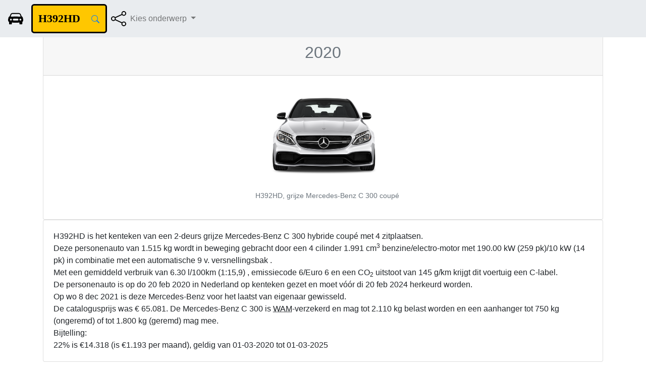

--- FILE ---
content_type: text/html
request_url: https://mercedes-benz.voertuig.info/C+300_H392HD.html
body_size: 10813
content:
<!DOCTYPE html>
<html lang="nl">
    <head>
        <title>Gratis uitgebreid rapport van grijze Mercedes-Benz C 300  hybride Aut. coup&eacute; van bouwjaar 2020 (H392HD, H392HD) met alle Kenteken-, Keuring-, Terugroep- &eacute;n Wegenbelastinggegevens - Voertuig.info</title>
        <link rel="shortcut icon" href="favicon.ico"/> 
        <meta charset="UTF-8">       
        <meta name="viewport" content="width=device-width, initial-scale=1.0">
        <meta name="mobile-web-app-capable" content="yes">
        <meta http-equiv="X-UA-Compatible" content="IE=edge">
        <meta name="keywords" content="H392HD, Mercedes-Benz, C 300, eigenaren, bijtelling, tellerstand, roettax, voertuig, voertuiginformatie, voertuig info, kenteken, kentekenrapport, kentekencheck"/>
        <meta name="description" content="Voertuiggegevens van de grijze Mercedes-Benz C 300  hybride coup&eacute; van bouwjaar 2020 met kenteken H392HD"/>
        <meta name="last-modified" content="2022-01-20">
        <meta name="robots" content="index, follow"/>                                                                  
        <meta name="author" content="Voertuig.info"/>
        <meta property="og:locale" content="nl_NL" />
        <meta property="og:type" content="website" />
        <meta property="og:title" content="Voertuig.info - Alle kenteken informatie van grijze Mercedes-Benz C 300  hybride Aut. coup&eacute; van bouwjaar 2020 (H392HD, H392HD)" />
        <meta property="og:description" content="Voertuig.info - Alle kenteken informatie van grijze Mercedes-Benz C 300  hybride Aut. coup&eacute; van bouwjaar 2020 (H392HD, H392HD)" />
        <meta property="og:url" content="https://mercedes-benz.voertuig.info/C+300_H392HD.html" />
        <meta property="og:site_name" content="Voertuig.info" />
        <meta property="og:image" content="https://voertuig.info/images/mercedes-benz/cgrijs.png" />
        <meta property="og:image:url" content="https://voertuig.info/images/mercedes-benz/cgrijs.png" />
        <meta property="og:image:secure_url" content="https://voertuig.info/images/mercedes-benz/cgrijs.png" />
        <meta property="og:image:width" content="301"/>
        <meta property="og:image:height" content="200"/>
        <meta property="og:image:type" content="image/png" />
        <meta property="og:image:alt" content="grijze Mercedes-Benz C 300  hybride Aut. coup&eacute; van bouwjaar 2020 H392HD" />
        <meta property="og:updated_time" content="2022-02-06T13:18:38+0100" />
        <meta name="twitter:card" content="summary" />
        <meta name="twitter:description" content="Voertuig.info - Alle voertuig info van grijze Mercedes-Benz C 300  hybride Aut. coup&eacute; van bouwjaar 2020" />
        <meta name="twitter:title" content="Voertuig.info - Alle voertuig info van grijze Mercedes-Benz C 300  hybride Aut. coup&eacute; van bouwjaar 2020" />
        <!-- CSS only -->
        <link rel="stylesheet" href="https://cdn.jsdelivr.net/npm/bootstrap@4.6.0/dist/css/bootstrap.min.css"
              integrity="sha384-B0vP5xmATw1+K9KRQjQERJvTumQW0nPEzvF6L/Z6nronJ3oUOFUFpCjEUQouq2+l"
              crossorigin="anonymous">
        <script src="https://code.jquery.com/jquery-3.6.0.slim.min.js"
                integrity="sha256-u7e5khyithlIdTpu22PHhENmPcRdFiHRjhAuHcs05RI="
                crossorigin="anonymous"></script>
        <!-- JavaScript Bundle with Popper -->
        <script src="https://cdn.jsdelivr.net/npm/bootstrap@4.6.0/dist/js/bootstrap.bundle.min.js"
                integrity="sha384-Piv4xVNRyMGpqkS2by6br4gNJ7DXjqk09RmUpJ8jgGtD7zP9yug3goQfGII0yAns"
                crossorigin="anonymous"></script>
          <link rel="stylesheet" href="https://voertuig.info/css/vi.css">
          <script>
                 $(function(){
                       $('input[type="text"]').change(function(){
                             this.value = $.trim(this.value);
                       });
                 });
           </script>
    </head>
    <body>
        <div class="container">
            <nav class="navbar navbar-expand-xl fixed-top navbar-light" style="background-color:#e9ecef;">
                <a class="navbar-brand" href="https://voertuig.info">
                    <img src="https://voertuig.info/images/voertuig_home.svg" width="30" height="30" class="d-inline-block align-top" alt="car icon" title="Home">
                </a>
                <form class="form-inline" action="https://voertuig.info/index.php" method="post" name="kentekenform">
                    <div class="input-group" id="zoekinput">
                        <input type="text" id="plaat" class="form-control form-control-lg" style="border:0;width:105px;padding:5px 0px 5px 0px;" name="kenteken" maxlength="8" size="8" pattern="[A-Za-z0-9-]{6,8}" placeholder="VUL-IN"
                        value='H392HD'/>
                        <input value="%242y%2410%24sbMd.YRzAOk2.jwHjQmZfeGHnAbM8hhRQoV.kpyR8Ti74JUEqcmFG" name="nonce" type="hidden"/>
                        <div class="input-group-append">
                              <button class="btn btn-outline-primary" style="border:0;border-top-right-radius:0;border-bottom-right-radius:0;" title="Zoek op kenteken" type="submit"><svg width="1em" height="1em" viewBox="0 0 16 16" class="bi bi-search" fill="currentColor" xmlns="http://www.w3.org/2000/svg">
                             <path fill-rule="evenodd" d="M10.442 10.442a1 1 0 0 1 1.415 0l3.85 3.85a1 1 0 0 1-1.414 1.415l-3.85-3.85a1 1 0 0 1 0-1.415z"/>
                             <path fill-rule="evenodd" d="M6.5 12a5.5 5.5 0 1 0 0-11 5.5 5.5 0 0 0 0 11zM13 6.5a6.5 6.5 0 1 1-13 0 6.5 6.5 0 0 1 13 0z"/>
                              </svg></button>
                         </div>
                    </div>
                </form>
                <span class="navbar-text ml-2">
                        <a href="whatsapp://send?text=https%3A%2F%2Fmercedes-benz.voertuig.info%2FC%2B300_H392HD.html" data-action="share/whatsapp/share">
                        <img src="https://voertuig.info/images/icons/share.svg" width='30' height='30' alt="Deel deze pagina via Whatsapp" title="Deel via Whatsapp"/>
                    </a>
                </span>
                <button class="navbar-toggler" type="button" data-toggle="collapse" data-target="#navbarSupportedContent" aria-controls="navbarSupportedContent" aria-expanded="false" aria-label="Toggle navigation">
                    <span class="navbar-toggler-icon"></span>
                </button>
        <div class="collapse navbar-collapse" id="navbarSupportedContent">
            <ul class="navbar-nav mr-auto">
                  <li class="nav-item dropdown">
                        <a class="nav-link dropdown-toggle" href="#" id="navbarDropdown" role="button" data-toggle="dropdown" aria-haspopup="true" aria-expanded="false">
                         Kies onderwerp
                        </a>
                        <div class="dropdown-menu" aria-labelledby="navbarDropdown">
                            <a class="dropdown-item" href="#algemeen">Algemeen</a>
                                                        <a class="dropdown-item" href="#status">Status</a>
                            <a class="dropdown-item" href="#typegoedkeuring">Typegoedkeuring</a>
                            <a class="dropdown-item" href="#tellerstand">Tellerstand</a>
                            <a class="dropdown-item" href="#datums">Datums</a>
                            <a class="dropdown-item" href="#massa">Massa</a>
                            <a class="dropdown-item" href="#maten">Maten</a>
                            <a class="dropdown-item" href="#terugroep">Terugroepactie</a>
                            <a class="dropdown-item" href="#motor">Motor & Brandstof</a>
                            <a class="dropdown-item" href="#verbruik">Verbruik</a>
                            <a class="dropdown-item" href="#milieu">Milieu</a>
                            <div class="dropdown-divider"></div>
                            <a class="dropdown-item" href="#keuringen">Keuringen</a>
                            <a class="dropdown-item" href="#mrb">Wegenbelasting</a>
                    </div>
                </li>
            </ul>
        </div>
    </nav>
<!--/div--><!-- Einde nav-bar en container -->

<!--div class="container"-->
<div class="card mt-3">
    <div class="card-header">
        <h1 class="card-title text-center">H392HD <small class='text-muted'>Grijze Mercedes-Benz C 300  hybride Aut. coup&eacute; van bouwjaar 2020</small></h1>
    </div><!-- Einde card-header -->
    <div class="card-body">
<div class="text-center"><figure class="figure">
<img src='https://voertuig.info/images/mercedes-benz/cgrijs.png' class='figure-img img-fluid rounded' alt='Afbeelding van H392HD, grijze Mercedes-Benz C 300 coup&eacute;' title='Afbeelding van H392HD, grijze Mercedes-Benz C 300 coup&eacute;'>
<figcaption class='figure-caption text-right'>H392HD, grijze Mercedes-Benz C 300 coup&eacute;</figcaption>
</figure>
</div><!-- einde text-center -->
</div><!-- einde dashboard card-body div -->
</div><!-- einde card -->
<div class="card">
<div class="card-body">
<div id="goedverhaallekkerkort">
H392HD is het kenteken van een  2-deurs grijze Mercedes-Benz C 300 hybride coup&eacute; met 4 zitplaatsen.<br>
Deze personenauto van 1.515 kg wordt in beweging gebracht door een 4 cilinder 1.991 cm<sup>3</sup> benzine/electro-motor met 190.00 kW (259 pk)/10 kW (14 pk) in combinatie met een automatische 9 v. versnellingsbak
.<br>Met een gemiddeld verbruik van 6.30 l/100km (1:15,9) , emissiecode 6/Euro 6 en een CO<sub>2</sub> uitstoot van 145 g/km krijgt dit voertuig een C-label.<br/>
De personenauto is op do 20 feb 2020 in Nederland op kenteken gezet en moet v&oacute;&oacute;r di 20 feb 2024 herkeurd worden.<br/>
Op wo  8 dec 2021 is deze Mercedes-Benz voor het laatst van eigenaar gewisseld.<br>
De catalogusprijs was &euro; 65.081. De Mercedes-Benz C 300 is <abbr title=' Wet Aansprakelijkheidsverzekering Motorrijtuigen - verplicht'>WAM</abbr>-verzekerd en mag tot 2.110 kg belast worden en een aanhanger tot 750 kg (ongeremd) of tot 1.800 kg (geremd) mag mee.<br>
Bijtelling:<br>22% is &euro;14.318 (is &euro;1.193 per maand), geldig van 01-03-2020 tot 01-03-2025<br>
</div>
</div><!-- einde card-body -->
</div><!-- einde card -->
<script type="application/ld+json">
{
  "@context":"http://schema.org/",
  "@type":"Car",
  "name":"Mercedes-Benz C 300",
  "model":"C 300",
  "brand": {
    "@type": "Brand",
    "name": "Mercedes-Benz"
  },
  "manufacturer":"Mercedes-benz Ag",
  "vehicleConfiguration":"2-deurs grijze Mercedes-Benz C 300 coup&eacute; met 4 zitplaatsen",
  "vehicleIdentificationNumber":"H392HD",
  "dateVehicleFirstRegistered":"2020-02-20",
  "productionDate":"2020-02-20",
  "modelDate":"2019",
  "purchaseDate":"2021-12-08",
  "bodyType":"coup&eacute;",
  "description":"Deze 2-deurs grijze Mercedes-Benz C 300 coup&eacute; met 4 zitplaatsen is een sportieve, ruime, fijn rijdende wagen.",
  "steeringPosition":{"@id":"http://schema.org/LeftHandDriving"},
  "driveWheelConfiguration":{"@id":"http://schema.org/FrontWheelDriveConfiguration"},
  "color":"grijs",
  "sku":"Mercedes-Benz C 300",
  "vehicleInteriorType":"leder",
  "vehicleInteriorColor":"zwart",
  "numberOfAirbags" : "6",
  "numberOfAxles":"2",
  "numberOfDoors":"2",
  "vehicleSeatingCapacity":"4",
  "image": {
        "@type": "ImageObject",
        "url": "https://voertuig.info/images/mercedes-benz/cgrijs.png"
   },
  "url": "https://mercedes-benz.voertuig.info/C+300_H392HD.html",
  "logo":"https://voertuig.info/images/mercedes-benz/mercedes-benz.png",
  "numberOfPreviousOwners":"0 / 2",
  "cargoVolume":{
        "@type":"QuantitativeValue",
        "value":"1047",
        "unitCode":"LTR"},
  "fuelCapacity":{
        "@type":"QuantitativeValue",
        "value":"70",
        "unitCode":"LTR"},
  "fuelConsumption":{
        "@type":"QuantitativeValue",
        "value":"",
        "unitText":"L/100KM"},
  "weightTotal":{
        "@type":"QuantitativeValue",
        "maxValue":"1515",
        "unitCode":"KGM"},
  "wheelbase":{
        "@type":"QuantitativeValue",
        "value":"284",
        "unitCode":"CM"},
  "roofLoad":{
        "@type":"QuantitativeValue",
        "value":"100",
        "unitCode":"KGM"},
  "meetsEmissionStandard":"Euro ",
  "vehicleTransmission": "automaat",
  "numberOfForwardGears" : "9",
  "vehicleEngine":[
      {
     "@type":"EngineSpecification",
     "engineType":"internal combustion engine",
	"fuelType":"Elektriciteit",
	"engineDisplacement":{
		"@type":"QuantitativeValue",
		"value":"1991",
		"unitCode":"CMQ"},
     "torque":{
        "@type":"QuantitativeValue",
        "value":"",
        "unitCode":"NU"},
     "enginePower":{
        "@type":"QuantitativeValue",
        "value":"190.00",
        "unitCode":"KW"}}
  ],
  "accelerationTime":{
     "@type":"QuantitativeValue",
     "value":"",
     "unitCode":"SEC",
     "valueReference":{
        "@type":"QuantitativeValue",
       "unitText":"0..100 km/h"
     }},
  "speed":{
        "@type":"QuantitativeValue",
        "maxValue":"250",
        "unitCode":"KMH"
  },
  "height":{
      "@type":"QuantitativeValue",
      "value": "1410",
      "unitCode":"CM"
  },
  "mileageFromOdometer":{
     "@type":"QuantitativeValue",
     "value":"295000",
     "unitCode":"KMT"
  },
  "emissionsCO2":"0",
  "gtin":"",
  "mpn":"Mercedes-Benz - C 300 - H392HD",
  "itemCondition":"UsedCondition",
  "review": {
      "@type":"Review",
      "datePublished":"2022-01-06T13:18:38+0100",
      "author":{
           "@type":"Organization",
           "name":"Voertuig.info"
       },
       "name":"Review van Mercedes-Benz C 300 - H392HD, 2020-02-20",
       "reviewRating":{
            "@type": "Rating",
            "ratingValue":"4",
            "bestRating":"5",
            "worstRating":"1"
        },
        "reviewBody":"De Mercedes-Benz C 300 is een fijn rijdende, ruime en luxe reiswagen met een chique, klassieke uitstraling."
    }
}
</script>

<div class="card mt-1"><!-- algemeen-card -->
    <div class="card-header">
        <h5 class="card-title">Alle voertuig data van H392HD&nbsp;&nbsp;<img style='width:200px;' src='https://voertuig.info/images/mercedes-benz/H392HD.png' alt='Kenteken afbeelding van H392HD, grijze Mercedes-Benz C 300' title='Kenteken afbeelding van H392HD, grijze Mercedes-Benz C 300'/>        </h5>
    </div>
    <!--div class="card-body"-->
        <script type="application/ld+json">
        {
            "@context":"https://schema.org",
            "@type":"Table",
            "about":"Alle gegevens van Mercedes-Benz C 300 - H392HD"
        }naam
        </script>

        <table class="table table-striped table-hover table-sm">
<thead>
<tr class='table-dark' id='algemeen'> 
<th scope='col'>Algemeen</th>
<th><img src='https://voertuig.info/images/mercedes-benz/mercedes-benz.png' style='height:25px' alt='Mercedes-benz logo' title='Mercedes-benz logo'></th></tr>
</thead>
<tbody>
<tr id='voertuigsoort'><td>voertuigsoort</td><td>personenauto</td></tr>
<tr id='merk'><td>merk</td><td>Mercedes-Benz</td></tr>
<tr id='fabrikant'><td>fabrikant</td><td>Mercedes-Benz Ag</td></tr>
<tr id='handelsbenaming'><td>handelsbenaming</td><td>C 300</td></tr>
<tr id='variant'><td>variant</td><td>R38LT0</td></tr>
<tr><td>inrichting</td><td>coup&eacute;</td></tr>
<tr><td>aandrijving</td><td>achter</td></tr>
<tr>
                    <td>versnelling</td>
                    <td>automaat, 9 v.</td>
                </tr>
<tr>
                    <td>
                    <abbr title='Maximum snelheid die een voertuig kan halen, beperkt door
eigenschappen van de constructie van het voertuig en/of de motor. Dit
maximum wordt door de fabrikant opgegeven of door een technisch
medewerker van de RDW tijdens een keuring bepaald.'>max. snelheid constructie</abbr></td>
                    <td>250 km/u</td></tr>
<tr><td>catalogusprijs</td><td>&euro; 65.081,00</td></tr>
<tr><td>bruto BPM</td><td>&euro; 9.821,00</td></tr>
<tr><td>1<sup>e</sup> kleur</td><td>grijs</td></tr>
<tr><td>2<sup>e</sup> kleur</td><td>niet geregistreerd</td></tr>
<tr><td>botsherkenning radar</td><td>ja</td></tr>
<tr>
                    <td>modeljaren</td>
                    <td>nov 2019 - dec 2021</td></tr>
<tr><td colspan='2'><abbr title='De letter A geeft aan dat het voertuig meer dan 20 procent zuiniger is dan gemiddeld, de letter G houdt in dat het voertuig meer dan 30 procent minder zuinig is dan gemiddeld.'>zuinigheidslabel</abbr> <table class="font-weight-bolder" style="color:white;text-align:center;-webkit-text-stroke: 1px black;display:inline-table;">
                    <tr>
                        <td style="background-color:darkgreen;">&nbsp;A&nbsp;</td>
                        <td style="background-color:green;">&nbsp;B&nbsp;</td>
                        <td style="background-color:lightgreen;">&nbsp;C&nbsp;</td>
                        <td style="background-color:yellow;">&nbsp;D&nbsp;</td>
                        <td style="background-color:orange;">&nbsp;E&nbsp;</td>
                        <td style="background-color:darkorange;">&nbsp;F&nbsp;</td>
                        <td style="background-color:red;">&nbsp;G&nbsp;</td>
                    </tr>
                    <tr><td>&nbsp;</td>
<td>&nbsp;</td>
<td>&uarr;</td>
<td>&nbsp;</td>
<td>&nbsp;</td>
<td>&nbsp;</td>
<td>&nbsp;</td>
</tr></table>
</td></tr>
<tr><td>aantal zitplaatsen</td><td>4</td></tr>
<tr><td>aantal deuren</td><td>2</td></tr>
<tr><td>aantal wielen</td><td>4</td></tr>
<tr><td>uitvoering</td><td>CLAA047B</td></tr>
<tr><td>type</td><td>204</td></tr>
<tr><td>plaats chassisnummer</td><td>niet geregistreerd</td></tr>
<tr class='table-dark' id='status'>
              <th scope='col'>Status</th><th scope='col'>H392HD</th>
            </tr>
<tr><td><abbr title='Hoe vaak een Nederlands persoon of bedrijf dit voertuig heeft geregistreerd (tot max. 9 jaar terug).'>eigenaren priv&eacute; / zakelijk</abbr></td><td>0 / 2</td></tr>
<tr><td>leeftijd</td><td>1 jaren en 11 maanden</td></tr>
<tr><td>ge&euml;xporteerd</td><td>nee</td></tr>
<tr><td>gestolen</td><td>nee</td></tr>
<tr><td>rijverbod/WOK</td><td>nee</td></tr>
<tr><td>tenaamstelling mogelijk</td><td>ja</td></tr>
<tr><td>geregistreerd als taxi</td><td>nee</td></tr>
<tr><td><abbr title='Wet Aansprakelijkheidsverzekering Motorrijtuigen'>WAM</abbr> verzekerd</td><td>ja</td></tr>
<tr><td>status kentekening</td><td>compleet</td></tr>
<tr class='table-dark' id='typegoedkeuring'>
              <th scope='col'>Typegoedkeuring</th><th scope='col'>H392HD</th>
            </tr>
<tr><td>Europese voertuigcategorie</td><td>M1</td></tr>
<tr><td>Europees carrosserietype</td><td>AD</td></tr>
<tr><td>NL typegoedkeuringsnr</td><td>e1*2001/116*0431*55</td></tr>
<tr><td>Europese typegoedkeuring</td><td>e1*01/116*0431*55</td></tr>
<tr><td>Europese typegoedkeuring status</td><td>accorderen, sinds wo 24 feb 2021</td></tr>
<tr><td>Europese typegoedkeuring volgnr</td><td>0</td></tr>
<tr><td>Europese typegoedkeuring in</td><td>Duitsland</td></tr>
<tr><td>Europese type goedkeuring</td><td>vr  1 nov 2019 - vr 20 dec 2019</td></tr>
<tr><td>Restantvoorraadregeling</td><td>do 31 dec 2020 - vr 31 dec 2021</td></tr>
<tr class='table-dark' id='tellerstand'>
              <th scope='col'>Tellerstand</th><th scope='col'>H392HD</th>
            </tr>
<tr><td>oordeel</td><td>Logisch</td></tr>
<tr><td>toelichting</td><td>De geregistreerde tellerstand is telkens hoger dan de daarvoor geregistreerde tellerstand. De RDW oordeelt dan dat de tellerstand logisch verklaarbaar is.</td></tr>
<tr><td>jaar laatste registratie</td><td>2021</td></tr>
<tr><td>RDW Tellerrapport aanvragen</td><td><a href='https://tellerrapportuitgebreidaanvragen.rdw.nl/particulier' title='Opent nieuw venster naar https://tellerrapportuitgebreidaanvragen.rdw.nl/particulier' target='_blank'>RDW Tellerrapport<img src='https://voertuig.info/images/icons/link-45deg.svg' alt='link' width='16' height='16' title='EuroNCAP'></a> (inloggen bij RDW met DigiD)</td></tr>
<tr class='table-dark' id='datums'>
          <th scope='col'>Datums</th><th scope='col'>H392HD</th>
        </tr>
<tr><td colspan='2'>vervaldatum APK  <form method='post' action='./download-ics.php'>
                  <input type='hidden' name='date_start' value='2024-02-20 9:00AM'>
                  <input type='hidden' name='date_end' value='2024-02-20 5:00PM'>
                  <input type='hidden' name='location' value='Mijn garage in de buurt'>
                  <input type='hidden' name='description' value='APK-keuring vervalt'>
                  <input type='hidden' name='summary' value='APK-keuring van grijze Mercedes-Benz H392HD C 300  hybride Aut. coup&eacute; loopt af.'>
                  <input type='hidden' name='url' value='https://www.bovag.nl/zoek-bovag-bedrijf/lijst'>
                  <button type='submit' class='knop' title='Voeg APK-datum di 20 feb 2024 toe aan mijn kalender'>Zet APK-datum di 20 feb 2024 in mijn agenda <svg width="1em" height="1em" viewBox="0 0 16 16" class="bi bi-calendar-date" fill="currentColor" xmlns="http://www.w3.org/2000/svg">
  <path fill-rule="evenodd" d="M3.5 0a.5.5 0 0 1 .5.5V1h8V.5a.5.5 0 0 1 1 0V1h1a2 2 0 0 1 2 2v11a2 2 0 0 1-2 2H2a2 2 0 0 1-2-2V3a2 2 0 0 1 2-2h1V.5a.5.5 0 0 1 .5-.5zM1 4v10a1 1 0 0 0 1 1h12a1 1 0 0 0 1-1V4H1z"/>
  <path d="M6.445 11.688V6.354h-.633A12.6 12.6 0 0 0 4.5 7.16v.695c.375-.257.969-.62 1.258-.777h.012v4.61h.675zm1.188-1.305c.047.64.594 1.406 1.703 1.406 1.258 0 2-1.066 2-2.871 0-1.934-.781-2.668-1.953-2.668-.926 0-1.797.672-1.797 1.809 0 1.16.824 1.77 1.676 1.77.746 0 1.23-.376 1.383-.79h.027c-.004 1.316-.461 2.164-1.305 2.164-.664 0-1.008-.45-1.05-.82h-.684zm2.953-2.317c0 .696-.559 1.18-1.184 1.18-.601 0-1.144-.383-1.144-1.2 0-.823.582-1.21 1.168-1.21.633 0 1.16.398 1.16 1.23z"/>
</svg>
</button>
</form></td></tr>
<tr>
                    <td>datum tenaamstelling</td>
                    <td>wo  8 dec 2021&nbsp;14:48</td>
                </tr>
<tr><td>in bezit van eigenaar</td><td>0 jaren en 2 maanden</td></tr>
<tr>
                    <td>datum 1<sup>e</sup> toelating</td>
                    <td>do 20 feb 2020</td>
                </tr>
<tr>
                    <td>datum 1<sup>e</sup> afgifte Nederland</td>
                    <td>do 20 feb 2020</td>
                </tr>
<tr class='table-dark' id='massa'>
              <th scope='col'>Massa</th><th scope='col'>H392HD</th>
            </tr>
<tr><td>massa ledig voertuig</td><td>1.515 Kg</td></tr>
<tr><td><abbr title='Met een voor 90% gevulde brandstoftank en een bestuurder (75kg)'>massa rijklaar</abbr></td><td>1.615 Kg</td></tr>
<tr><td>toegestane max. massa voertuig</td><td>2.110 Kg</td></tr>
<tr><td><abbr title='Passagiers en bagage.'>max. te belasten met</abbr></td><td>595 Kg</td></tr>
<tr><td>max. massa trekken ongeremd</td><td>750 Kg</td></tr>
<tr><td>max. massa trekken geremd</td><td>1.800 Kg</td></tr>
<tr><td>technische max. massa voertuig</td><td>2.110 Kg</td></tr>
<tr><td>max. massa samenstelling</td><td>3.980 Kg</td></tr>
<tr><td colspan='2'><u>vooras as nr. 1:</u></td></tr>
<tr><td>- max. aslast vooras</td><td>1.040 Kg</td></tr><tr><td>- aangedreven vooras</td><td>nee</td></tr>
<tr><td>- afstand volgende as</td><td>284,0 cm</td></tr>
<tr><td>- spoorbreedte</td><td>156,7 cm</td></tr>
<tr><td colspan='2'><u>achteras as nr. 2:</u></td></tr>
<tr><td>- max. aslast achteras</td><td>1.100 Kg</td></tr><tr><td>- aangedreven achteras</td><td>ja</td></tr>
<tr><td>- spoorbreedte</td><td>153,4 cm</td></tr>
<tr class='table-dark' id='maten'>
              <th scope='col'>Maten</th><th scope='col'>H392HD</th>
            </tr>
<tr><td>lengte</td><td>4,69 - 4,75 m</td></tr>
<tr><td>breedte</td><td>1,88 m</td></tr>
<tr><td>hoogte</td><td>1,41 m</td></tr>
<tr><td>wielbasis</td><td>2,84 m</td></tr>
<tr class='table-dark' id='terugroep'>
              <th scope='col'>Terugroepactie</th><th scope='col'>H392HD</th>
            </tr>
<tr><td>openstaande terugroepactie</td><td>nee</td></tr>
<tr class='table-dark' id='motor'>
              <th scope='col'>Motor & Brandstof</th><th scope='col'>H392HD</th>
            </tr>
<tr><td>klasse hybride</td><td>Not off-vehicle charging hybride elektrisch voertuig</td></tr>
<tr><th scope='col'>brandstof 1</th>
                      <th scope='col'>Elektriciteit</th></tr>
<tr><td>netto max. vermogen elektromotor 1</td><td>10 kW (14 pk)</td></tr>
<tr><td>nominaal continu max. vermogen elektromotor</td><td>8.00 kW (11 pk)</td></tr>
<tr><td>max. vermogen elektromotor 2</td><td>8 kW (11 pk)</td></tr>
<tr><td>cilinders</td><td>4</td></tr>
<tr><td>cilinderinhoud</td><td>1.991 cm<sup>3</sup></td></tr>
<tr><td>brandstoftype</td><td>voertuig geschikt voor gebruik van 1 brandstoftype</td></tr>
<tr><td>type motor</td><td>elektrische ontsteking, viertakt</td></tr>
<tr><td>motorcode</td><td>264920</td></tr>
<tr><td>motortype sinds</td><td>vr  1 nov 2019</td></tr>
<th scope='col'>brandstof 2</th>
                      <th scope='col'>Benzine</th><tr class='table-dark' id='verbruik'>
                      <th scope='col'>Verbruik</th><th scope='col'>H392HD</th>
                    </tr>
<tr>
                      <th scope='col'>brandstof 1</th>
                      <th scope='col'>Elektriciteit</th>
                    </tr>
<tr>
                          <th scope='col'>brandstof 2</th>
                          <th scope='col'>Benzine</th>
                        </tr>
<tr><td>brandstofverbruik stad</td><td>8.30 l/100km (1:12)</td></tr>
<tr><td>brandstofverbruik buiten</td><td>5.20 l/100km (1:19,2)</td></tr>
<tr><td>brandstofverbruik gecombineerd</td><td>6.30 l/100km (1:15,9)</td></tr>
<tr>
                      <th scope='col'><abbr title='Worldwide harmonized Light vehicles Test Procedure.'><b>WLTP</b></abbr></th>
                      <th scope='col'>&nbsp;</th>
                </tr>
<tr><td>max. vermogen 60 minuten</td><td>8</td></tr>
<tr><td>emissie deeltjes type1 WLTP</td><td>0.22</td></tr>
<tr><td>emissie CO<sub>2</sub> gecombineerd WLTP</td><td>174 g/km</td></tr>
<tr><td>brandstof verbruik gecombineerd WLTP</td><td>7.7</td></tr>
<tr class='table-dark' id='milieu'>
                      <th scope='col'>Milieu</th><th scope='col'>H392HD</th>
                    </tr>
<tr>
                      <th scope='col'>brandstof 1</th>
                      <th scope='col'>Elektriciteit</th>
                    </tr>
<tr><td>emissieklasse</td><td>6</td></tr>
<tr>
                      <th scope='col'>brandstof 2</th>
                      <th scope='col'>Benzine</th>
                    </tr>
<tr><td>emissieklasse</td><td>6</td></tr>
<tr><td>emissiecode</td><td>EURO 6 DG</td></tr>
<tr><td>milieuklasse EG goedkeuring</td><td>715/2007*2018/1832DG</td></tr>
<tr><td>CO<sub>2</sub> <abbr title='De gewogen uitstoot van CO2 in g/km van een plug-in hybride gecombineerd voertuig, tijdens een combinatie van een stadsrit en een rit buiten de
stad, getest op een rollenbank. De waarde is berekend aan de hand van de uitstoot die ontstaat door eenmaal met lege accu&#1087;&#1111;&#1029;s en eenmaal met volle accu&#1087;&#1111;&#1029;s te rijden.'>uitstoot gecombineerd</abbr></td><td>145 g/km</td></tr>
<tr>
              <th scope='col' colspan='2'>geluid</th>
        </tr>
<tr><td>geluidsniveau rijdend</td><td>67 dB(A)</td></tr>
<tr><td>geluidsniveau rijdend</td><td>67 dB(A)</td></tr>
<tr><td>geluidsniveau stationair</td><td>74 dB(A)</td></tr>
<tr><td><abbr title='Het aantal omwentelingen per minuut van de motor bij de meting van het geluidsniveau van een stilstaand voertuig'>meting geluidsniveau bij</abbr></td><td>3.750 tpm</td></tr>
        </tbody></table> <!-- einde algemeen-table -->
    <!--/div--> <!-- einde card-body -->
</div><!-- einde algemeen-card -->


    <div class="card" id="keuringen"><!-- keuring-card -->
        <div class="card-body">Nog geen keuringen/meldingen</div>    </div> <!-- einde keuring-card -->

    <div class="card" id="mrb"><!-- mrb-card -->
        <div class="card-body">
            <h5 class="card-title"><abbr title="MotorRijtuigenBelasting">MRB</abbr> / Wegenbelasting 2022</h5>
            MRB wordt berekend op basis van voertuigsoort, brandstof, uitstoot, gewicht en provincie.
        </div>
            <table class="table table-striped table-hover table-sm"><tr><td>voertuigsoort</td><td>Personenauto</td></tr>
<tr><td>brandstof 1</td><td>Elektriciteit</td></tr>
<tr><td>brandstof 2</td><td>Benzine</td></tr>
<tr><td>gecombineerde CO<sub>2</sub> uitstoot</td><td>145 g/km</td></tr>
<tr><td>massa ledig voertuig</td><td>1.515 Kg</td></tr>
</table>Tarieven bij benadering<br><table class="table table-striped table-hover table-sm">
                    <thead>
                        <tr>
                            <th scope="col">Prov.</th>
                            <th scope="col">Kwartaal</th>
                            <th scope="col">Maand</th>
                        </tr>
                    </thead>
                    <tbody><tr><td>Groningen</td><td>&euro; 113,42</td><td>&euro; 37,81</td></tr>
<tr><td>Friesland</td><td>&euro; 110,55</td><td>&euro; 36,85</td></tr>
<tr><td>Drenthe</td><td>&euro; 112,83</td><td>&euro; 37,61</td></tr>
<tr><td>Overijssel</td><td>&euro; 107,31</td><td>&euro; 35,77</td></tr>
<tr><td>Flevoland</td><td>&euro; 107,99</td><td>&euro; 36,00</td></tr>
<tr><td>Gelderland</td><td>&euro; 111,69</td><td>&euro; 37,23</td></tr>
<tr><td>Utrecht</td><td>&euro; 105,03</td><td>&euro; 35,01</td></tr>
<tr><td>Noord-Holland</td><td>&euro; 101,84</td><td>&euro; 33,95</td></tr>
<tr><td>Zuid-Holland</td><td>&euro; 112,10</td><td>&euro; 37,37</td></tr>
<tr><td>Zeeland</td><td>&euro; 111,51</td><td>&euro; 37,17</td></tr>
<tr><td>Noord-Brabant</td><td>&euro; 106,62</td><td>&euro; 35,54</td></tr>
<tr><td>Limburg</td><td>&euro; 106,40</td><td>&euro; 35,47</td></tr>
</table>        <!--/div-->
    </div><!-- einde mrb-card -->


<div class="card" id="nogmeerkentekens"><!-- meer-card -->
    <div class="card-header">
        <button type="button" class="btn btn-outline-dark" aria-expanded="false" aria-controls="meer_kentekens" data-toggle="collapse" data-target="#meer_kentekens" title="Klik voor een lijst met meer Mercedes-benz C 300 kentekens">Meer Mercedes-Benz C 300 kentekens</button>
    </div>
    <!--div class="card-body"-->

        <div id="meer_kentekens" class="collapse">
            <table class="table small table-striped table-hover">
                        <thead>
                            <tr>
                                <th scope="col">#</th>
                                <th scope="col">Kenteken</th>
                                <th scope="col">Kleur</th>
                                <th scope="col">Toelating</th>
                                <th scope="col">Cat.Prijs</th>
                                <th scope="col">Cil.</th>
                                <th scope="col">cc</th>
                            </tr>
                        </thead>
                        <tbody><tr><th scope='row'>1</th><td>L744RF</td><td>blauw</td><td>17-03-2017</td><td>&euro;77.246,00</td><td>4</td><td>1.991</td></tr>
<tr><th scope='row'>2</th><td>K020VG</td><td>geel</td><td> 1-09-2010</td><td>&euro;53.689,00</td><td>6</td><td>2.996</td></tr>
<tr><th scope='row'>3</th><td>J611BT</td><td>wit</td><td>31-05-2019</td><td>&euro;59.314,00</td><td>4</td><td>1.991</td></tr>
<tr><th scope='row'>4</th><td>NB125N</td><td>blauw</td><td> 6-01-2017</td><td>&euro;74.859,00</td><td>4</td><td>1.991</td></tr>
<tr><th scope='row'>5</th><td>TN112B</td><td>grijs</td><td>16-03-2017</td><td>&euro;66.290,00</td><td>4</td><td>1.991</td></tr>
<tr><th scope='row'>6</th><td>RD400T</td><td>grijs</td><td>30-06-2015</td><td>&euro;206.213,00</td><td>4</td><td>1.991</td></tr>
<tr><th scope='row'>7</th><td>TT168G</td><td>grijs</td><td>26-10-2018</td><td>&euro;68.547,00</td><td>4</td><td>1.991</td></tr>
<tr><th scope='row'>8</th><td>G432TP</td><td>blauw</td><td>24-02-2016</td><td>&euro;68.461,00</td><td>4</td><td>1.991</td></tr>
<tr><th scope='row'>9</th><td>91JNF7</td><td>grijs</td><td> 6-07-2009</td><td>&euro;62.562,00</td><td>6</td><td>2.996</td></tr>
<tr><th scope='row'>10</th><td>JV945D</td><td>zwart</td><td>24-06-2016</td><td>&euro;63.509,00</td><td>4</td><td>1.991</td></tr>
<tr><th scope='row'>11</th><td>ZN800K</td><td>grijs</td><td>28-06-2019</td><td>&euro;70.075,00</td><td>4</td><td>1.991</td></tr>
<tr><th scope='row'>12</th><td>G758DJ</td><td>grijs</td><td>11-09-2019</td><td>&euro;60.855,00</td><td>4</td><td>1.991</td></tr>
<tr><th scope='row'>13</th><td>N930TN</td><td>grijs</td><td>21-06-2021</td><td>&euro;66.295,00</td><td>4</td><td>1.999</td></tr>
<tr><th scope='row'>14</th><td>L028XN</td><td>grijs</td><td>20-08-2021</td><td>&euro;76.500,00</td><td>4</td><td>1.991</td></tr>
<tr><th scope='row'>15</th><td>TD316X</td><td>zwart</td><td>13-07-2018</td><td>&euro;65.645,00</td><td>4</td><td>1.991</td></tr>
<tr><th scope='row'>16</th><td>L517TB</td><td>wit</td><td> 1-07-2015</td><td>&euro;56.397,00</td><td>4</td><td>1.991</td></tr>
<tr><th scope='row'>17</th><td>L546XG</td><td>grijs</td><td>16-10-2020</td><td>&euro;55.982,00</td><td>4</td><td>1.991</td></tr>
<tr><th scope='row'>18</th><td>K382GH</td><td>zwart</td><td> 5-12-2019</td><td>&euro;62.929,00</td><td>4</td><td>1.991</td></tr>
<tr><th scope='row'>19</th><td>PB113P</td><td>wit</td><td> 1-07-2016</td><td>&euro;63.376,00</td><td>4</td><td>1.991</td></tr>
<tr><th scope='row'>20</th><td>K836SB</td><td>wit</td><td>21-09-2015</td><td>&euro;55.748,00</td><td>4</td><td>1.991</td></tr>
<tr><th scope='row'>21</th><td>JF744D</td><td>zwart</td><td> 4-03-2016</td><td>&euro;75.346,00</td><td>4</td><td>1.991</td></tr>
<tr><th scope='row'>22</th><td>ZD226P</td><td>blauw</td><td>30-04-2019</td><td>&euro;66.772,00</td><td>4</td><td>1.991</td></tr>
<tr><th scope='row'>23</th><td>J043KD</td><td>zwart</td><td>11-09-2009</td><td>&euro; - </td><td>6</td><td>2.996</td></tr>
<tr><th scope='row'>24</th><td>H654PV</td><td>grijs</td><td> 1-04-2020</td><td>&euro;65.136,00</td><td>4</td><td>1.991</td></tr>
<tr><th scope='row'>25</th><td>K041VP</td><td>grijs</td><td>27-11-2019</td><td>&euro;65.131,00</td><td>4</td><td>1.991</td></tr>
<tr><th scope='row'>26</th><td>XP714V</td><td>grijs</td><td>24-07-2018</td><td>&euro;75.207,00</td><td>4</td><td>1.991</td></tr>
<tr><th scope='row'>27</th><td>5SVR54</td><td>zwart</td><td>29-01-2010</td><td>&euro;65.771,00</td><td>6</td><td>2.996</td></tr>
<tr><th scope='row'>28</th><td>H083KL</td><td>grijs</td><td> 6-03-2020</td><td>&euro;69.050,00</td><td>4</td><td>1.991</td></tr>
<tr><th scope='row'>29</th><td>K452ZR</td><td>wit</td><td> 1-01-2012</td><td>&euro;66.383,00</td><td>6</td><td>2.996</td></tr>
<tr><th scope='row'>30</th><td>L530DT</td><td>rood</td><td>20-12-2017</td><td>&euro;73.256,00</td><td>4</td><td>1.991</td></tr>

                          </tbody>
                        </table>        </div> <!-- einde collapse -->
    <!--/div--> <!-- einde cardbody -->
</div> <!-- einde meer-card -->

<!-- merken-card -->
<div class="card text-center mt-1" id="merken">
    <div class="card-body">
        <div class="p-2 mb-1 shadow rounded">
            <a href="https://aiways.voertuig.info" title="Alle Aiways kentekens op voertuig.info">Aiways</a> -
            <a href="https://alfa-romeo.voertuig.info" title="Alle Alfa-Romeo kentekens op voertuig.info">Alfa Romeo</a> -
            <a href="https://audi.voertuig.info" title="Alle Audi kentekens op voertuig.info">Audi</a> -
            <a href="https://bmw.voertuig.info" title="Alle BMW kentekens op voertuig.info">BMW</a> -
            <a href="https://byd.voertuig.info" title="Alle BYD kentekens op voertuig.info">BYD</a> -
            <a href="https://citroen.voertuig.info" title="Alle Citro&euml;n kentekens op voertuig.info">Citro&euml;n</a> -
            <a href="https://cupra.voertuig.info" title="Alle Cupra kentekens op voertuig.info">Cupra</a> -
            <a href="https://dacia.voertuig.info" title="Alle Dacia kentekens op voertuig.info">Dacia</a> -
            <a href="https://fiat.voertuig.info" title="Alle Fiat kentekens op voertuig.info">Fiat</a> -
            <a href="https://ford.voertuig.info" title="Alle Ford kentekens op voertuig.info">Ford</a> -
            <a href="https://honda.voertuig.info" title="Alle Honda kentekens op voertuig.info">Honda</a> -
            <a href="https://hyundai.voertuig.info" title="Alle Hyundai kentekens op voertuig.info">Hyundai</a> -
            <a href="https://jaguar.voertuig.info" title="Alle Jaguar kentekens op voertuig.info">Jaguar</a> -
            <a href="https://jeep.voertuig.info" title="Alle Jeep kentekens op voertuig.info">Jeep</a> -
            <a href="https://kia.voertuig.info" title="Alle Kia kentekens op voertuig.info">Kia</a> -
            <a href="https://lancia.voertuig.info" title="Alle Lancia kentekens op voertuig.info">Lancia</a> -
            <a href="https://landrover.voertuig.info" title="Alle Land Rover kentekens op voertuig.info">Land Rover</a> -
            <a href="https://lexus.voertuig.info" title="Alle Lexus kentekens op voertuig.info">Lexus</a> -
            <a href="https://mazda.voertuig.info" title="Alle Mazda kentekens op voertuig.info">Mazda</a> -
            <a href="https://mercedes-benz.voertuig.info" title="Alle Mercedes-Benz kentekens op voertuig.info">Mercedes-Benz</a> -
            <a href="https://mg.voertuig.info" title="Alle MG kentekens op voertuig.info">MG</a> -
            <a href="https://mini.voertuig.info" title="Alle Mini kentekens op voertuig.info">Mini</a> -
            <a href="https://mitsubishi.voertuig.info" title="Alle Mitsubishi kentekens op voertuig.info">Mitsubishi</a> -
            <!--a href="https://nio.voertuig.info" title="Alle Nio kentekens op voertuig.info">Nio</a> -->
            <a href="https://nissan.voertuig.info" title="Alle Nissan kentekens op voertuig.info">Nissan</a> -
            <a href="https://opel.voertuig.info" title="Alle Opel kentekens op voertuig.info">Opel</a> -
            <a href="https://peugeot.voertuig.info" title="Alle Peugeot kentekens op voertuig.info">Peugeot</a> -
            <a href="https://polestar.voertuig.info" title="Alle Polestar kentekens op voertuig.info">Polestar</a> -
            <a href="https://porsche.voertuig.info" title="Alle Porsche kentekens op voertuig.info">Porsche</a> -
            <a href="https://renault.voertuig.info" title="Alle Renault kentekens op voertuig.info">Renault</a> -
            <a href="https://saab.voertuig.info" title="Alle Saab kentekens op voertuig.info">Saab</a> -
            <a href="https://seat.voertuig.info" title="Alle Seat kentekens op voertuig.info">Seat</a> -
            <a href="https://seres.voertuig.info" title="Alle Seres kentekens op voertuig.info">Seres</a> -
            <a href="https://skoda.voertuig.info" title="Alle &Scaron;koda kentekens op voertuig.info">&Scaron;koda</a> -
            <a href="https://smart.voertuig.info" title="Alle Smart kentekens op voertuig.info">Smart</a> -
            <a href="https://subaru.voertuig.info" title="Alle Subaru kentekens op voertuig.info">Subaru</a> -
            <a href="https://suzuki.voertuig.info" title="Alle Mazda kentekens op voertuig.info">Suzuki</a> -
            <a href="https://tesla.voertuig.info" title="Alle Tesla kentekens op voertuig.info">Tesla</a> -
            <a href="https://toyota.voertuig.info" title="Alle Toyota kentekens op voertuig.info">Toyota</a> -
            <!--a href="https://vinfast.voertuig.info" title="Alle VinFast kentekens op voertuig.info">VinFast</a> -->
            <a href="https://volkswagen.voertuig.info" title="Alle Volkswagen kentekens op voertuig.info">Volkswagen</a> -
            <a href="https://volvo.voertuig.info" title="Alle Volvo kentekens op voertuig.info">Volvo</a> - 
            <a href="https://xpeng.voertuig.info" title="Alle Xpeng kentekens op voertuig.info">Xpeng</a>
        </div>
    </div>
</div>            
    <div class="card text-center mt-1 mb-2">
          <!--div class="card-header" id="footer">Rapportdatum 06-02-2022</div-->
        <h5 class="card-title">Voertuiginformatie van H392HD            <button type="button" onClick="javascript:window.print();" title="Print/pdf gratis rapport van H392HD, grijze Mercedes-Benz C 300 coup&eacute;" class="knop"><svg width="1em" height="1em" viewBox="0 0 16 16" class="bi bi-printer" fill="currentColor" xmlns="http://www.w3.org/2000/svg">
                    <path d="M11 2H5a1 1 0 0 0-1 1v2H3V3a2 2 0 0 1 2-2h6a2 2 0 0 1 2 2v2h-1V3a1 1 0 0 0-1-1zm3 4H2a1 1 0 0 0-1 1v3a1 1 0 0 0 1 1h1v1H2a2 2 0 0 1-2-2V7a2 2 0 0 1 2-2h12a2 2 0 0 1 2 2v3a2 2 0 0 1-2 2h-1v-1h1a1 1 0 0 0 1-1V7a1 1 0 0 0-1-1z"/>
                    <path fill-rule="evenodd" d="M11 9H5a1 1 0 0 0-1 1v3a1 1 0 0 0 1 1h6a1 1 0 0 0 1-1v-3a1 1 0 0 0-1-1zM5 8a2 2 0 0 0-2 2v3a2 2 0 0 0 2 2h6a2 2 0 0 0 2-2v-3a2 2 0 0 0-2-2H5z"/>
                    <path d="M3 7.5a.5.5 0 1 1-1 0 .5.5 0 0 1 1 0z"/></svg>  Rapportdatum 06-02-2022</button></h5>
          <div class="card-body">
            Voertuig.info; de gratis, advertentieloze site met alle actuele Voertuig-, Keuring-, Terugroep-, Bijtelling- &eacute;n Wegenbelastinggegevens. De gegevens op deze site zijn gebaseerd op OpenData van 
              <a href="https://www.rdw.nl" target="_blank">RDW</a> en <a href="https://www.cbs.nl" target="_blank">CBS</a>.<br>
              Voertuig.info heeft geen cookie-beleid (want geen cookies), geen privacybeleid (er wordt niets geregistreerd) en geen advertenties.<br>
              De site voertuig.info mag particulier en niet-geautomatiseerd gebruikt worden. Alle rechten voorbehouden aan Voertuig.info.<br>
               Aan de gegevens van de site kunnen geen rechten worden ontleend. Voertuig.info kan niet aansprakelijk worden gesteld voor welke schade dan ook door het gebruik van de site Voertuig.info.
          </div>
          <div class="card-footer text-center text-muted">
              &copy; 2022 Voertuig.info. info @ voertuig.info
          </div>
    </div>

        </div>
    </body>
</html>


--- FILE ---
content_type: text/css
request_url: https://voertuig.info/css/vi.css
body_size: 770
content:
            @font-face {
              font-family: 'kentekenFont';
              src: url('https://voertuig.info/css/kenteken.ttf');
            }   
            /*.bi {
                vertical-align: -.125em; 
                margin-bottom: calc(-0.125em / 2); 
                width: 1em; 
                height: 1em;
            }  */      
            .mycon {
                filter: brightness(0) saturate(100%) invert(31%) sepia(92%) saturate(3667%) hue-rotate(209deg) brightness(102%) contrast(98%);
            }
            .hi-li:hover{
               filter: brightness(120%);
            }

	    #zoekinput {
                border: 3px solid black;
                border-radius: 0.35rem;
                background-color: #FFC700;
            }
            #zoekpc {
                border: 3px solid black;
                border-radius: 0.35rem;
                background-color: white;
                margin-left: 5px;
            }
            #plaat {   
                text-align: center;
                color: #000000;
                font-family: kentekenFont;
                font-weight: bold;
                font-size: 1.4rem;
                text-transform: uppercase;
                background-color: #FFC700;
            }
			#loading-spinner {
                display: none;
                position: fixed;
                top: 50%;
                left: 50%;
                transform: translate(-50%, -50%);
            }
            .btn:hover {
              	color: #0d6efd;
              	background-color: #FFC700;
              	border-color: #0d6efd;
            }
            svg:hover {
              	fill: #0d6efd;
            }
            #pc {
                width: 65px;
                text-align: center;
                color: #000000;
                font-family: kentekenFont;
                font-weight: bold;
                border: 0;
                border-top-left-radius: 10px;
                border-bottom-left-radius: 10px;
                border-right: 1px dotted black;
            }
            #zoekpcknop{
                width: 35px;
                background-image:url("https://voertuig.info/icons/search.svg");
                background-repeat: no-repeat;
                background-position: center;
                border-radius: 0.35rem;
                background-color: white;
                padding: 0;
                margin: 0;
                border: 0;
            }
            #zoekknoop{
                /*width: 30px;*/
                /*background-image:url("https://voertuig.info/images/icons/search.svg");*/
                background-repeat: no-repeat;
                background-position: center;
                border-radius: 0.35rem;
                background-color: blue;
                padding: 0;
                margin: 0;
                border: 0;
            }
            .knop{
                    border: 3px solid black;
                    border-radius: 0.35rem;
                    background-color: #FFC700;
                    font-weight: 400;
                    font-size: 1rem;
                    color:black;
                    /*font-family: kentekenFont;*/
                    text-align: center;
                    vertical-align: middle;
                    padding: .375rem .75rem;
                    transition-duration: 0.4s;
            }
            .knop:hover{
                    color: #FFC700;
                    background-color: #0d6efd;
                    border: 3px solid #FFC700;
            }
            body {
                /*padding-top: 4rem;*/
            }
            carousel-caption{
                 color: black;
                 width: 25%;
            }
			a:link{text-decoration: none;}